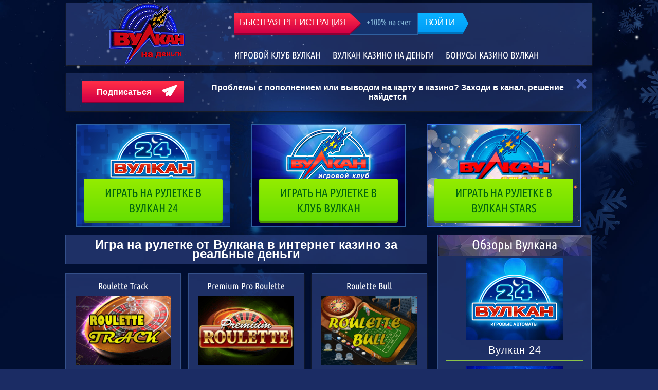

--- FILE ---
content_type: text/html; charset=UTF-8
request_url: https://vulkanosdengi.com/kazino-vulkan-ruletka-igrat.html
body_size: 13715
content:
<!DOCTYPE html>
<html lang="ru">
<head>
	<title>Играть в Вулкан рулетку онлайн с выводом реальных денег</title>
	<!-- Meta -->
	<meta http-equiv="Content-Type" content="text/html; charset=UTF-8" />
	<meta name="viewport" content="width=device-width, initial-scale=1.0, maximum-scale=1.0, user-scalable=0" />
	<meta name="description" content="В казино Вулкан можно играть в азартную рулетку любой разновидности. Честность игрового зала, как и безопасность данных игрока не подвергаются сомнениям. Играйте в любимую Вулкан рулетку с удовольствием и бонусами от казино." />
	<meta property="og:type" content="article" />
	<meta property="og:url" content="https://xn--1-7sb7akeho.xn--p1ai//kazino-vulkan-ruletka-igrat.html" />
	<meta property="og:title" content="Играть в Вулкан рулетку онлайн с выводом реальных денег" />
	<meta property="og:image" content="https://xn--1-7sb7akeho.xn--p1ai/i/logo.png" />
	<meta name="twitter:card" content="summary" />
	<!--<meta name="twitter:creator" content="@VulcanNaDengi" />-->
	<meta name="twitter:title" content="Играть в Вулкан рулетку онлайн с выводом реальных денег" />
	<meta name="twitter:description" content="В казино Вулкан можно играть в азартную рулетку любой разновидности. Честность игрового зала, как и безопасность данных игрока не подвергаются сомнениям. Играйте в любимую Вулкан рулетку с удовольствием и бонусами от казино." />
	<meta name="twitter:image" content="https://xn--1-7sb7akeho.xn--p1ai/i/logo.png" />
	<meta name="p:domain_verify" content="34726c0fd6ed4870ae2c32c2675a24f1"/>
	<meta name="p:domain_verify" content="321f391b25e73035b72893f0b87516d0"/>
	<meta name="p:domain_verify" content="04e5af276d9bac19d4695a3838a09df1"/>
	<meta name="p:domain_verify" content="8d6694d7af47753b792e6a75db5f34dc"/>
	<meta name="yandex-verification" content="1f309f7c2cdeb91a" />
	<meta name="google-site-verification" content="CanNv8W6wtSpOCZxJvAAyOMNufCvpdPD2zhPJZzgg2E" />
<meta name="yandex-verification" content="8ced64a4dc48c50e" />
<meta name="google-site-verification" content="G6DuGj5jIy5RQHUhOoWquCsPibJXhlo62CbG7OUG1XY" />
	<!--.Meta -->
	<!-- CSS & links -->
	<meta name="yandex-verification" content="42150086622c96c4" />

	<link rel="stylesheet" type="text/css" href="/css/style.min.css?q=1.4.14" />
	<noscript><link rel="stylesheet" type="text/css" href="/css/media.min.css?q=1.24" /></noscript>
	<link rel="stylesheet" type="text/css" href="/css/media.min.css?q=1.4.4" />
	 
	<link rel="shortcut icon" href="/i/ico32.png" type="image/x-icon" />
	<link rel="apple-touch-icon" href="/i/ico114.png" />
	<link rel="apple-touch-icon" sizes="57x57" href="/i/ico57.png" />
	<link rel="apple-touch-icon" sizes="114x114" href="/i/ico114.png" />
	<link rel="apple-touch-icon" sizes="72x72" href="/i/ico72.png" />
	<link rel="apple-touch-icon" sizes="144x144" href="/i/ico144.png" />
	<link rel="alternate" type="application/rss+xml" title="Вулкан на деньги RSS" href="https://vulkanosdengi.com/rss.xml" />
	<link rel="canonical" href="https://vulkanosdengi.com/kazino-vulkan-ruletka-igrat.html" />
	<link rel="image_src" href="https://xn--1-7sb7akeho.xn--p1ai/i/logo.png" />

	<link rel="publisher" href="https://plus.google.com/103232619829086826335" />
	<link rel="author" href="https://plus.google.com/101160160906988996010" />
	
	<!--.CSS & links -->
	<style>
		/*main css will be here*/

		body {
			font-family: Arial, "Times New Roman", "Bitstream Charter", Times, serif;
		}

		p, span, h1, h2, h3, h4, h5, blockquote {
			color: #fff;
		}
	  .content-form {
		  padding: 15px 20px 0;
		  margin-top: 20px;
		  margin-bottom: 20px;
		  border-radius: 5px;
		  border: 1px solid #d3d3d3;
		  color: #fff
	  }
	  
	  .content-form * {
		  box-sizing: border-box
	  }
	  
	  .content-form .h2 {
		  font-size: clamp(18px, 1.7544vw, 24px);
		  text-align: center;
		  line-height: 1;
		  margin-bottom: 10px;
		  padding: 0
	  }
	  
	  .content-form .form-box {
		  display: flex;
		  flex-wrap: wrap;
		  justify-content: center;
		  gap: 0 20px
	  }
	  
	  .content-form .form-group-email {
		  flex: 1 1 auto;
		  position: relative;
		  width: calc(70% - 20px)
	  }
	  
	  .content-form .form-group-submit {
		  flex: 1 1 auto;
		  width: 30%;
		  min-width: 160px;
		  margin-bottom: 17px
	  }
	  
	  .content-form .form-control {
		  background-color: #fff;
		  border: 1px solid #d3d3d3;
		  box-shadow: 1px 1px 2px rgba(0, 0, 0, .05) inset;
		  border-radius: 5px;
		  height: 42px;
		  padding: 10px;
		  position: relative;
		  width: 100%
	  }
	  
	  .content-form .btn {
		  min-height: 42px;
		  width: 100%;
		  cursor: pointer;
		  padding: 0;
		  margin: 0
	  }
	  
	  .content-form .form-text {
		  margin-bottom: 20px;
		  text-align: center
	  }
	  
	  .content-form .status-message {
		  font-size: 12px;
		  font-weight: 500;
		  min-height: 23px;
		  padding: 3px 11px
	  }
	  
	  .content-form .status-message.success {
		  color: #26b326
	  }
	  
	  .content-form .status-message.error {
		  color: #ed3c3c
	  }

	  aside .content-form .status-message, .sidebar .content-form .status-message {
		  min-height: 13px
	  }
	  .no-mobail .content-form{
		display: none;
	  }
	  @media (max-width: 992px) {
		  .content-form {
			  display: none;
		}
		  .no-mobail .content-form{
			  display: block;
		}
	  }
	  @media (max-width: 650px) {
		  .content-form {
			  padding:10px 15px 0
		  }
	  
		  .content-form .form-group-submit {
			  width: 100%
		  }
	  
		  .content-form .status-message {
			  min-height: 13px;
			  text-align: center
		  }
	  }
	</style>
</head>
<body>
<script>
	if(window.screen.availWidth == 1024 && window.screen.availHeight == 768){
		var e = document.body;
  		e.parentNode.removeChild(e);
	}
</script>
<!--header--> 


<header class="header"><!-- Header-->
  <div class="center clearfix">
	<div class="transparency"></div>
	<div class="logo">
		<a href="/">
		  <img src="/i/logo.gif" title="Вулкан на деньги" alt="Вулкан на деньги">
		</a>
	</div>



	<div class="authorization_block">
	  
	  <div class="reg_block">
		<!--noindex-->

			<a href="/play/reg" rel="nofollow" class="reg">
			<div>
			БЫСТРАЯ РЕГИСТРАЦИЯ
			</div>
			</a>

		<!--/noindex-->

	  </div>
	  <!--noindex-->

<div class="bonus_plus">
		  +100% на счет
		</div>


		  <a href="/play/enter" rel="nofollow" class="enter">
		  <div>ВОЙТИ</div>
		  <div></div>
		  </a>
	
	  <!--/noindex-->

	</div>

	<nav>
	  	<ul>
		  <li><a title="Вулкан на деньги" href="/">ГЛАВНАЯ</a></li>
		  <li><a title="Игровой клуб Вулкан – официальный сайт с игровыми автоматами на деньги" href="igrovoj-klub-vulkan-na-dengi.html">ИГРОВОЙ КЛУБ ВУЛКАН</a></li>
<li><a title="Играть в онлайн казино Вулкан на реальные деньги с моментальным выводом" href="igrat-na-dengi-v-kazino-vulkan.html">ВУЛКАН КАЗИНО НА ДЕНЬГИ</a></li>
<li><a title="Бездепозитные бонусы от казино Вулкан за регистрацию на официальном сайте" href="bezdepozitnye-bonusy-vulkan.html">БОНУСЫ КАЗИНО ВУЛКАН</a></li>
		  
		</ul>
	</nav>
	<div id="menu"></div>
  </div>
</header>
<style>
    .tg_block_btn {
        font-size: 16px;
        vertical-align: super;
        margin-left: 15px;
        transition: all .3s cubic-bezier(.25,.8,.25,1);
        text-decoration: none!important;
        height: fit-content;
        margin: auto;
        color: #fff;
        font-weight: bold;
        display: flex;
        width: 20%;
        justify-content: inherit;
        padding: 5px 10px;
		background: url(/i/reg_bg.png) repeat-x;
    	height: 43px;
    }
    .tg_block_btn span{
        margin: auto;

    }
	.tg_block_btn:hover span {
		color: #00640e;
	}
	.tg_block_btn:hover {
		background-color: #95ec00;
		background-image: -moz-linear-gradient(top,#95ec00 0,#64de00 100%);
		background-image: -webkit-linear-gradient(top,#95ec00 0,#64de00 100%);
		box-shadow: inset 0 -4px 1px #4d8f00;
		-moz-box-shadow: inset 0 -4px 1px #4d8f00;
		-webkit-box-shadow: inset 0 -4px 1px #4d8f00;
	}
    .tg_block {
        background: #4962b54f;
        width: 100%;
        padding: 15px;
        color: #333;
        display: flex;
        justify-content: space-between;
        position: relative;
        margin-bottom: 15px;
        max-width: 1024px;
        margin: 10px auto;
		border: 1px solid #2f60a0;
    	box-shadow: 0 1px 2px 0 #222;
    }
	.tg_btn {
		background-image: url([data-uri]);
	    background-size: cover;
        width: 30px;
        height: 24px;
        display: inline-block;
        margin: 2px;
	}
	.tg_text {
		text-align: center;
        font-weight: 600;
        font-size: 16px;
        position: relative;
        width: 75%;
		margin-right: 20px;
	}
	.tg_text span {
		position: absolute;
		top: 50%;
		left: 0;
		transform: translate(10px, -50%);
	}
	.tg_close {
		position: absolute;
		background-size: cover;
		background-image: url([data-uri]);
		width: 20px;
        height: 20px;
        top: 10px;
        right: 10px;
		cursor: pointer;
	}
	.tg_close:hover {
		cursor: pointer;
	}
	@media(max-width: 768px) {
		.tg_block {
			width: auto;
			flex-wrap: wrap;
			margin-top: 10px;
		}
		.tg_text span {
			position: unset;
			font-size: 12px;
		}
		.tg_text {
			width: 100%;
			text-align: center;
		}
		.tg_close {
			right: 10px;
			left: unset;
		}
		.tg_block a {
			margin: 4px auto;
			width: 90%;
		}
	}
</style>
<noindex style="display: contents;"><div class="tg_block">
	<div class="tg_close"></div>
	<a class="tg_block_btn" href="https://t.me/gambleprofit" rel="nofollow"><span>Подписаться</span><div class="tg_btn"></div></a>
	<div class="tg_text"><span>Проблемы с пополнением  или выводом на карту в казино? Заходи в канал, решение найдется</span></div>

</div></noindex>
    <div class="envelope clearfix"><!-- envelope -->
        <div class="center" id="parent-page"><!-- center -->
		<!--<div class="title">
	Клубы Аналоги
</div>-->
<div class="list_bonuses">
	<!--noindex-->
<div class="bonus">
	<a href="/play/v24" rel="nofollow">
		<img src="/images/clubs/vulkan-24.png" alt="Вулкан 24">
		<div class="txt-club">
			<div class="bg_opacity">
				<!--<div class="transparency"></div>
				<div>Отличие зала:</div>
				<div>- Моментальное пополнение счета<br>
- Выплаты любых сумм клиенту<br>
- Постоянное пополнение игр</div>-->
				<div></div>
			</div>
			<span class="btn green">
				ИГРАТЬ НА РУЛЕТКЕ В<BR> ВУЛКАН 24
			</span>
			
		</div>
	</a>
</div>
<!--/noindex-->
<!--noindex-->
<div class="bonus">
	<a href="/play/vclub" rel="nofollow">
		<img src="/images/clubs/vulkan.png" alt="Клуб Вулкан">
		<div class="txt-club">
			<div class="bg_opacity">
				<!--<div class="transparency"></div>
				<div>Отличие зала:</div>
				<div>- Рулетка и карточные игры<br>
- Своевременные выплаты<br>
- Огромные выигрыши</div>-->
				<div></div>
			</div>
			<span class="btn green">
				ИГРАТЬ НА РУЛЕТКЕ В<BR> КЛУБ ВУЛКАН
			</span>
			
		</div>
	</a>
</div>
<!--/noindex-->
<!--noindex-->
<div class="bonus">
	<a href="/play/vulkanstars" rel="nofollow">
		<img src="/images/clubs/vukan-stars-klub.jpg" alt="Вулкан Stars">
		<div class="txt-club">
			<div class="bg_opacity">
				<!--<div class="transparency"></div>
				<div>Отличие зала:</div>
				<div>- Суперлотерея каждую неделю<br>
- Еженедельные турниры<br>
- Привилегии для VIP игроков </div>-->
				<div></div>
			</div>
			<span class="btn green">
				ИГРАТЬ НА РУЛЕТКЕ В<BR> ВУЛКАН STARS
			</span>
			
		</div>
	</a>
</div>
<!--/noindex-->
</div>
            <div class="ccontainer" id="child-two-page"><!-- Container-->
                <main class="content">
                    <div class="content_title">
                        <div class="transparency"></div>
                        <h1>Игра на рулетке от Вулкана в интернет казино за реальные деньги</h1>
                    </div>
                    <div class="list_games">
                        <div class="game">
	<div class="transparency"></div>
	<a href="ruletka-s-trekom-igrat-online.html">Roulette Track</a>
	<a href="ruletka-s-trekom-igrat-online.html" rel="nofollow">
		<div>
			<img data-src="/images/roulettes/rulette-track-online.png" alt="Roulette Track" title="">
		</div>
		<div class="rating">
			
		</div>
	</a>
	<!--noindex--><a href="/play/dengi" rel="nofollow" class="btn green">ИГРАТЬ</a><!--/noindex-->
	<a href="ruletka-s-trekom-igrat-online.html" rel="nofollow" class="btn demo">ДЕМО</a>
</div>
<div class="game">
	<div class="transparency"></div>
	<a href="premium-pro-roulette-online.html">Premium Pro Roulette</a>
	<a href="premium-pro-roulette-online.html" rel="nofollow">
		<div>
			<img data-src="/images/roulettes/premium-pro-roulette.png" alt="Premium Pro Roulette" title="">
		</div>
		<div class="rating">
			
		</div>
	</a>
	<!--noindex--><a href="/play/dengi" rel="nofollow" class="btn green">ИГРАТЬ</a><!--/noindex-->
	<a href="premium-pro-roulette-online.html" rel="nofollow" class="btn demo">ДЕМО</a>
</div>
<div class="game">
	<div class="transparency"></div>
	<a href="ruletka-bul-igrat-online.html">Roulette Bull</a>
	<a href="ruletka-bul-igrat-online.html" rel="nofollow">
		<div>
			<img data-src="/images/roulettes/roulette-bull-igrat-online.png" alt="Roulette Bull" title="">
		</div>
		<div class="rating">
			
		</div>
	</a>
	<!--noindex--><a href="/play/dengi" rel="nofollow" class="btn green">ИГРАТЬ</a><!--/noindex-->
	<a href="ruletka-bul-igrat-online.html" rel="nofollow" class="btn demo">ДЕМО</a>
</div>
                    </div>
                    <div class="clearfix marg_b"></div>                    
                    <div class="center text">

				<div class="content-form">
	<div class="form">
		<div class="h2">Еще не с нами? Присоединяйся к рассылке сегодня</div>
		<div class="form-text">Будь в курсе всех новых релизов увлекательных игр в самых надежных казино, только нужная информация без рекламы!</div>
		<form action="" method="post" id="subscribe-form" class="subscribe-form">
			<input name="project" type="hidden" value="D10VND2">
			<input name="ip" type="hidden" value="217.113.194.234">
			<div class="form-box">
				<div class="form-group form-group-email">
					<input class="form-control" name="email" type="email" placeholder="Ваш email" required>
					<div class="status-message"></div>
				</div>
				<div class="form-group form-group-submit">
					<input class="btn btn-a btn-green demo" name="submit" type="submit" value="Подписаться">
				</div>
			</div>
		</form>
	</div>
</div>
				<div class="no-mobail"><div class="content-form">
	<div class="form">
		<div class="h2">Еще не с нами? Присоединяйся к рассылке сегодня</div>
		<div class="form-text">Будь в курсе всех новых релизов увлекательных игр в самых надежных казино, только нужная информация без рекламы!</div>
		<form action="" method="post" id="subscribe-form" class="subscribe-form">
			<input name="project" type="hidden" value="D10VND2">
			<input name="ip" type="hidden" value="217.113.194.234">
			<div class="form-box">
				<div class="form-group form-group-email">
					<input class="form-control" name="email" type="email" placeholder="Ваш email" required>
					<div class="status-message"></div>
				</div>
				<div class="form-group form-group-submit">
					<input class="btn btn-a btn-green demo" name="submit" type="submit" value="Подписаться">
				</div>
			</div>
		</form>
	</div>
</div></div>
                        <p><img style="float: right; margin-left: 1%;" src="images/roulette-vulkan.PNG" alt="Рулетка на деньги со ставкой от 1 рубля" width="28%" />Рулетка в Вулкане на реальные деньги с выводом или демо заслуживает отдельного описания, ведь многие заходят на сайт казино именно в поисках игры на деньги за зеленым сукном. Я не являюсь ее поклонником. Почему? Я привык больше расслабляться, это лучше получается за <a href="https://xn--1-7sb7akeho.xn--p1ai/">Вулкановскими игровыми онлайн автоматами</a>, а игру за рулеточным столом на рубли можно сравнить с работой, нужно все время высчитывать что то, менять стратегию и вообще – слишком многое зависит от выбранного тобой решения. Но я понимаю – то, что не нравиться мне некоторых, напротив, привлекает, поэтому честно в течение недели «отработал» за столами в различных казино Vulkan.</p>
<h2>Рулетка от Вулкана - европейская, русская и другие версии игры</h2>
<blockquote>
<p>Во всех залах представлены самые популярные разновидности классической мобильной игры, которые можно скачать на Андроид – European Roulette и American Roulette</p>
</blockquote>
<p><img style="margin-right: 1%; float: left;" src="images/roulettes/5eb159e22c9550053668595dfee2e345.gif" alt="Играть в рулетку на Вулкане" width="19%" /></p>
<p>Европейская версия рулетки это своеобразный эталон, в ней 36 номеров + зеленый сектор, возможность делать устные ставки, преимущество казино Вулкан в идеале – 2.8%. Здесь не нужно путать и думать, что при ставках в 1000 долларов клуб заберет себе 28, а остальное пойдет на выигрыш игрокам. Это означает, примерно следующее – если игроки будут постоянно перекрывать весь стол ставками, за исключением одного сектора, то из 1000 ходов казино выиграет в 28 случаях. Понятно, что на деле выигрыш заведения существенно выше.</p>
<p>Американка обладает дополнительным зеленым сектором – двойным зеро, и другим порядком распределения номеров на игровом колесе. В <a href="igrat-na-dengi-v-kazino-vulkan.html">Вулкане с игрой на реальные деньги</a> эта онлайн рулетка пользуется постоянным спросом, хотя и преимущество казино в ней в 2 раза больше – 5.6%.</p>
<p><img src="images/igrat-vulkan-ruletku-live.jpg" alt="Вулкановская рулетка с живыми дилерами" width="100%" /></p>
<p>Кроме представленных выше столов встречаются и другие новые разновидности мобайл игры – Русская, без Зеро, Буль, Карточная, с Треком и т.д. Каждая из них имеет свои фишки и отличия, но принцип тот же – угадай, куда полетит шарик и получи выигрыш, соразмерный выигрышу.</p>
<h3>Отзывы о Vulcan рулетках – как выиграть рубли с живыми дилерами</h3>
<p><img style="float: right; margin-left: 1%;" src="images/roulettes/7cdb7dcb8cdd21112965ab4076c681a8.gif" alt="Играть на рулетке Вулкана" width="30%" /></p>
<p>По отзывам игроков, выиграть на платной Vulcan рулетке с живыми дилерами можно, но опять же, если сравнивать с выигрышем на слотах, где можно получить куш в 10 000 раз превышающий ставку от 1 рубля, рулетка с ее максимальным выигрышем x35 явно проигрывает. В основном крутят на равные шансы, то есть ставят на сектора «красное или черное», «чет или нечет» где возможный выигрыш удвоит ставку. Сектора «дюжины» и «колоны» принесут деньги в 2 раза большем размере первоначальной ставки.</p>
<p>Так же, есть вероятность сорвать куши на устных ставках, которые отличаются в различных вариациях рулеток. Нужно понимать – чем меньше секторов перекрывает ставка, тем меньше вероятность их выпадения. Я, конечно, бывало и угадывал цвет и номер, но я не ставил на один сектор, а одновременно на 5-6, поэтому и выигрыш получается меньше.</p>
<p>Не хочу заморачиваться, и расписывать всякие стратегии, в которые сам не верю – тем, кому это интересно, как говориться, Гугл в помощь. Так же не буду описывать игровой процесс, вернее сделаю это в одном предложении – выбрал ставку и сектор/сектора, поставил, выиграл или проиграл.</p>
<blockquote>Что нужно знать – рулетка на зеркалах Вулкана 777 не влияет на <a href="bezdepozitnye-bonusy-vulkan.html">вейджер в бонусах за регистрацию</a>, отыграть рубли можно только на аппаратах</blockquote>
                    </div>
                </main>
            </div>
            <!--.Container-->
            <!-- Left-sidebar -->
            <aside id="child-one-page">
			<div class="sb_title">Обзоры Вулкана</div>
<div class="sb_game_block">
    <div class="transparency"></div>
    <div class="short-casino-sidebar">
	<a href="vulkan-24-oficialnyj-sajt.html">
		<div class="sidebar-casino-img">
			<img src="/images/casino/vulkan-24-zerkalo.png" alt="Вулкан 24">
		</div>
		<span class="sidebar-casino-title">Вулкан 24</span>
	</a>
</div>
<div class="short-casino-sidebar">
	<a href="vulkan-deluxe-igrat-online.html">
		<div class="sidebar-casino-img">
			<img src="/images/casino/vulcan-deluxe-zerkalo.png" alt="Вулкан Deluxe">
		</div>
		<span class="sidebar-casino-title">Вулкан Deluxe</span>
	</a>
</div>
<div class="short-casino-sidebar">
	<a href="vulkan-stavka-casino-online.html">
		<div class="sidebar-casino-img">
			<img src="/images/casino/vulkan-stavka-zerkalo.png" alt="Вулкан Ставка">
		</div>
		<span class="sidebar-casino-title">Вулкан Ставка</span>
	</a>
</div>
<div class="short-casino-sidebar">
	<a href="casino-vulkan-club-online.html">
		<div class="sidebar-casino-img">
			<img src="/images/casino/zerkalo-vulcan-club.png" alt="Клуб Вулкан">
		</div>
		<span class="sidebar-casino-title">Клуб Вулкан</span>
	</a>
</div>
<div class="short-casino-sidebar">
	<a href="vulkan-stars-avtomaty-online.html">
		<div class="sidebar-casino-img">
			<img src="/images/clubs/vulkan-stars-casino.jpg" alt="Вулкан Stars">
		</div>
		<span class="sidebar-casino-title">Вулкан Stars</span>
	</a>
</div>
<div class="short-casino-sidebar">
	<a href="play-vulkan-online-casino.html">
		<div class="sidebar-casino-img">
			<img src="/images/casino/vulkan-play.jpg" alt="Вулкан Play">
		</div>
		<span class="sidebar-casino-title">Вулкан Play</span>
	</a>
</div>
<div class="short-casino-sidebar">
	<a href="vulcan-platinum-online-club.html">
		<div class="sidebar-casino-img">
			<img src="/images/casino/vulkan-platinum-club-online.jpg" alt="Вулкан Platinum">
		</div>
		<span class="sidebar-casino-title">Вулкан Platinum</span>
	</a>
</div>
<div class="short-casino-sidebar">
	<a href="vulkan-olimp-zerkalo-casino.html">
		<div class="sidebar-casino-img">
			<img src="/images/casino/vulkan-olimp.jpg" alt="Вулкан Olimp">
		</div>
		<span class="sidebar-casino-title">Вулкан Olimp</span>
	</a>
</div>
<div class="short-casino-sidebar">
	<a href="vulkan777-igrovye-avtomaty-online.html">
		<div class="sidebar-casino-img">
			<img src="/images/clubs/vulkan-777-casino.jpg" alt="Вулкан 777">
		</div>
		<span class="sidebar-casino-title">Вулкан 777</span>
	</a>
</div>
<div class="short-casino-sidebar">
	<a href="igrovye-avtomaty-vulkan-champion.html">
		<div class="sidebar-casino-img">
			<img src="/images/casino/vulkan-champion.jpg" alt="Вулкан Champion">
		</div>
		<span class="sidebar-casino-title">Вулкан Champion</span>
	</a>
</div>
</div>
                

<div class="sb_title">Автоматы вулкан</div>

<div class="sb_game_block">
    <div class="transparency"></div>
    <div class="sb-game">
		<div>
			<a href="klubnichki-igrat-fruit-cocktail.html" rel="nofollow"><img data-src="/images/igrosoft/fruit-cocktail-igrat-kazino.png" alt="Fruit Cocktail"></a>
		</div>
		<div>
			<a href="klubnichki-igrat-fruit-cocktail.html">Fruit Cocktail</a>
			
		</div>
</div>
<div class="sb-game">
		<div>
			<a href="avtomat-crazy-monkey-obezjany.html" rel="nofollow"><img data-src="/images/igrosoft/crazy-monkey-igrovoj-slot.png" alt="Crazy Monkey"></a>
		</div>
		<div>
			<a href="avtomat-crazy-monkey-obezjany.html">Crazy Monkey</a>
			
		</div>
</div>
<div class="sb-game">
		<div>
			<a href="book-of-ra-vulkan-knizhki.html" rel="nofollow"><img data-src="/images/gaminator/book-of-ra-vulkan.png" alt="Book of Ra"></a>
		</div>
		<div>
			<a href="book-of-ra-vulkan-knizhki.html">Book of Ra</a>
			
		</div>
</div>
<div class="sb-game">
		<div>
			<a href="aztec-gold-piramida-zoloto-actekov.html" rel="nofollow"><img data-src="/images/megajask/piramida-igrat-online.png" alt="Aztec Gold"></a>
		</div>
		<div>
			<a href="aztec-gold-piramida-zoloto-actekov.html">Aztec Gold</a>
			
		</div>
</div>
<div class="sb-game">
		<div>
			<a href="svinji-kopilka-piggy-bank.html" rel="nofollow"><img data-src="/images/playngo/piggy-bank-slot-online.png" alt="Piggy Bank"></a>
		</div>
		<div>
			<a href="svinji-kopilka-piggy-bank.html">Piggy Bank</a>
			
		</div>
</div>
<div class="sb-game">
		<div>
			<a href="igra-deneg-money-game.html" rel="nofollow"><img data-src="/images/gaminator/igrat-the-money-game.png" alt="The Money Game"></a>
		</div>
		<div>
			<a href="igra-deneg-money-game.html">The Money Game</a>
			
		</div>
</div>
<div class="sb-game">
		<div>
			<a href="island-2-ostrov.html" rel="nofollow"><img data-src="/images/igrosoft/igrat-v-ostrov-2.png" alt="Island 2"></a>
		</div>
		<div>
			<a href="island-2-ostrov.html">Island 2</a>
			
		</div>
</div>
<div class="sb-game">
		<div>
			<a href="fruktovyi-kokteil-2-fruit-cocktail-2.html" rel="nofollow"><img data-src="/images/igrosoft/klubnichki-2-igrat.png" alt="Fruit Cocktail 2"></a>
		</div>
		<div>
			<a href="fruktovyi-kokteil-2-fruit-cocktail-2.html">Fruit Cocktail 2</a>
			
		</div>
</div>
<div class="sb-game">
		<div>
			<a href="avtomat-golden-legend.html" rel="nofollow"><img data-src="/images/playngo/avtomat-golden-legend.png" alt="Golden Legend"></a>
		</div>
		<div>
			<a href="avtomat-golden-legend.html">Golden Legend</a>
			
		</div>
</div>
<div class="sb-game">
		<div>
			<a href="secret-of-the-send-igrat.html" rel="nofollow"><img data-src="/images/gaminator/avtomat-secrets-of-sand-online.png" alt="Secrets Of The Sand"></a>
		</div>
		<div>
			<a href="secret-of-the-send-igrat.html">Secrets Of The Sand</a>
			
		</div>
</div>
</div>

<div class="sb_title article">Полезные статьи</div>
<div class="sb_game_block">
    <div class="transparency"></div>
    <ul class="sb-art">
    <li><a href="vulcan-2021-igrat-online.html">Казино Вулкан 2025</a></li>
<li><a href="vulcan-bonus-500-rubley.html">Бонусы Вулкан 500 рублей</a></li>
<li><a href="skachat-vulkan-stavka-casino.html">Скачать казино Вулкан Ставка</a></li>
<li><a href="skachat-vulkan-deluxe-prilozhenie.html">Скачать казино Вулкан Делюкс</a></li>
<li><a href="bonusy-vulkan-2020-rejting.html">Казино Вулкан 2025</a></li>
<li><a href="prilozhenie-vulkan-platinum-skachat.html">Скачать приложение Вулкан Платинум</a></li>
<li><a href="bonus-club-vulkan-2019.html">Бонусы Вулкан 2025</a></li>
<li><a href="bonus-vulkan-deluxe.html">Бонусы Вулкан Делюкс</a></li>
<li><a href="skachat-igrovoj-club-vulcan.html">Скачать клуб Вулкан</a></li>
<li><a href="vulcan-na-dengi-qiwi.html">Вулкан на деньги Киви</a></li>
<li><a href="popolnenie-po-sms-casino-vulkan.html">Пополнение по СМС</a></li>
<li><a href="vhod-casino-vulkan-vojti.html">Вход в казино</a></li>
<li><a href="skachat-casino-vulkan-24.html">Скачать казино Вулкан 24</a></li>
<li><a href="bonus-vulkanstavka-bez-depozita.html">Бонусы Вулкан Ставка</a></li>
<li><a href="sekretnye-shemy-anti-vulkan.html">Схемы Вулкана</a></li>
<li><a href="bonusy-vulkan-24.html">Бонусы казино Вулкан 24</a></li>
<li><a href="obhod-blokirovki-casino-vulkan.html">Обход блокировки казино Вулкан</a></li>
<li><a href="bezdepozitnyj-bonus-vulkan-2018.html">Бездеп от Вулкана 2024-2025</a></li>
<li><a href="najti-casino-vulkan-club.html">Как найти официальный сайт казино Вулкан</a></li>
<li><a href="sloty-vulkan-kazino-igrat.html">Слоты казино Вулкан</a></li>
    </ul>
</div>


<div class="sb_bonus_block">    
  <a href="/play/bonus" rel="nofollow" style="text-decoration: none;" >
	<div class="bonus-animate-block bonus-animate-block__sidebar">
	  <div class="bonus-animate-block-title">Бонус на <span class="bonus-animate-block-deposits">4</span> первых депозита</div>
	  <div class="bonus-animate-block-value">300 000 рублей!</div>
	</div>
	<span class="btn green" >Получить сейчас!</span>
  </a>
</div>


            </aside>
            <!--.Left-sidebar -->
        </div><!-- .center -->
    </div><!-- .envelope -->
    
<!-- footer -->
<footer>
	<div class="center clearfix">
		<div class="logo"><a href="/"><img src="/i/logo.gif" alt="Вулкан на деньги"></a></div>

		<div class="menu">
			<ul>
			  <li><a title="Играть в Вулкан рулетку онлайн с выводом реальных денег" href="kazino-vulkan-ruletka-igrat.html">РУЛЕТКА ВУЛКАН</a></li>
<li><a title="Рабочие зеркала онлайн казино Вулкан с игровыми автоматами на деньги" href="osnovnye-zerkala-vulkan.html">ОСНОВНЫЕ ЗЕРКАЛА ВУЛКАН</a></li>
<li><a title="Играть в онлайн казино Вулкан на рубли на игровых автоматах с бонусами" href="vulcan-na-rubli.html">ВУЛКАН НА РУБЛИ</a></li>
			</ul>
		</div>
		<div class="copyright"><!--noindex-->&#169; 2017 - 2026 Все права защищены.<br>Копирование текстов без указания авторства запрещено и карается жалобой во все инстанции.<br>Сайт несет исключительно информационно-ознакомительный характер и не проводит игры на деньги.<!--/noindex-->
		<div style="text-align: center;">
<a href="//www.dmca.com/Protection/Status.aspx?ID=bd5d589c-e66b-40c5-88f9-3e7189245a9e" rel="nofollow" title="DMCA.com Protection Status" class="dmca-badge"> <img src ="https://images.dmca.com/Badges/dmca-badge-w100-5x1-02.png?ID=bd5d589c-e66b-40c5-88f9-3e7189245a9e"  alt="DMCA.com Protection Status" /></a>  <script src="https://images.dmca.com/Badges/DMCABadgeHelper.min.js"> </script>
</div>
		</div>
	</div>



</footer>
<!--.footer -->

<style>
	.universal_table .btn  {
		font-size:18px;
		max-width:200px;
		padding:5px 5px 10px 5px;
		margin:0 auto!important;
	}
	@media screen and (max-width: 768px){
		.universal_table tr td:nth-child(2), .universal_table tr td:nth-child(4) {
			display: none;
		}
	}
</style>
<!-- JavaScripts -->


<script type="text/javascript">
document.write("<a style='display:block;position:absolute;' rel='nofollow' href='//www.liveinternet.ru/click' "+
"target=_blank><img src='//counter.yadro.ru/hit?t41.6;r"+
escape(document.referrer)+((typeof(screen)=="undefined")?"":
";s"+screen.width+"*"+screen.height+"*"+(screen.colorDepth?
screen.colorDepth:screen.pixelDepth))+";u"+escape(document.URL)+
";"+Math.random()+
"' alt='' title='LiveInternet' "+
"border='0' width='0' height='0'><\/a>")
</script>
<script>
  (function(i,s,o,g,r,a,m){i['GoogleAnalyticsObject']=r;i[r]=i[r]||function(){
  (i[r].q=i[r].q||[]).push(arguments)},i[r].l=1*new Date();a=s.createElement(o),
  m=s.getElementsByTagName(o)[0];a.async=1;a.src=g;m.parentNode.insertBefore(a,m)
  })(window,document,'script','https://www.google-analytics.com/analytics.js','ga');

  ga('create', 'UA-104427321-1', 'auto');
  ga('send', 'pageview');

</script>
<!-- Yandex.Metrika counter --> <script type="text/javascript" > (function(m,e,t,r,i,k,a){m[i]=m[i]||function(){(m[i].a=m[i].a||[]).push(arguments)}; m[i].l=1*new Date();k=e.createElement(t),a=e.getElementsByTagName(t)[0],k.async=1,k.src=r,a.parentNode.insertBefore(k,a)}) (window, document, "script", "https://cdn.jsdelivr.net/npm/yandex-metrica-watch/tag.js", "ym"); ym(60238003, "init", { clickmap:true, trackLinks:true, accurateTrackBounce:true, webvisor:true }); </script> <noscript><div><img src="https://mc.yandex.ru/watch/60238003" style="position:absolute; left:-9999px;" alt="" /></div></noscript> <!-- /Yandex.Metrika counter -->
<!--noindex--><!-- Rating@Mail.ru counter -->
<script type="text/javascript">
var _tmr = window._tmr || (window._tmr = []);
_tmr.push({id: "2943710", type: "pageView", start: (new Date()).getTime()});
(function (d, w, id) {
  if (d.getElementById(id)) return;
  var ts = d.createElement("script"); ts.type = "text/javascript"; ts.async = true; ts.id = id;
  ts.src = (d.location.protocol == "https:" ? "https:" : "http:") + "//top-fwz1.mail.ru/js/code.js";
  var f = function () {var s = d.getElementsByTagName("script")[0]; s.parentNode.insertBefore(ts, s);};
  if (w.opera == "[object Opera]") { d.addEventListener("DOMContentLoaded", f, false); } else { f(); }
})(document, window, "topmailru-code");
</script><!-- //Rating@Mail.ru counter --><!--/noindex-->



<script src="/lc/js/jquery-1.8.3.js"></script>
<script src="/js/jquery.plugin.js"></script> 
<script src="/js/jquery.countdown.js"></script>
<script>
  function loadjs(src, async=false){
	var script = document.createElement('script');
	script.type='text/javascript';
	script.src = src;
	if (async===true){
	  script.async='async';
	}
	document.head.appendChild(script);
  }
  function loadcss(href){
	var link = document.createElement('link');
	link.rel='stylesheet';
	link.type='text/css';
	link.href = href;
	document.head.appendChild(link);
  }

  loadcss('/lc/css/bootstrap-grid.min.css?q');
  loadcss('/css/media.min.css?q');
  loadcss('/css/jquery.countdown.min.css?q');
</script>
<script>
function subscribeForm() {
$('.subscribe-form').submit(function(){
  let form = $(this);
  $.ajax({
  type: 'POST',
  url: '/subscribe/',
  data: form.serialize(),
  success: function(data, textStatus, xhr) {
  form.find('.status-message').removeClass('error').addClass('success').text('Спасибо! Вы успешно подписались на рассылку');
  //console.log(xhr.responseText);
  },
  error:  function(xhr) {
  form.find('.status-message').removeClass('success').addClass('error').text('Ошибка, проверьте правильность введенных данных');
  console.log(xhr.responseText);
  }
  });
  return false;
});
}
    $(document).ready(function(){
	subscribeForm();
        $(".tg_close").click(function () {
		$(".tg_block").css("display", "none");});
        $('.button_pp').click(function(){
            location.href = "https://gamblebot.fun/";
        });
    });
</script>
<script src="/lc/js/jquery.lazy.min.js"></script>
<script>
  function download_app() {
  	if($('#aside_web_download').length > 0) {
	  if($(window).outerWidth() < 533) {
		  if($('#aside_mobile_download').length > 0 && !$('#aside_mobile_download>#download_android').length > 0) {
			var e = $('#aside_web_download').html();
			 $('#aside_web_download').html('')
			$('#aside_mobile_download').html(e);
		  }
	  } else if(!$('#aside_web_download>#download_android').length > 0) {
		  var e = $('#aside_mobile_download').html();
		  $('#aside_mobile_download').html('');
		  $('#aside_web_download').html(e);
	  }
	} 
  }

	download_app();
	$(window).resize(function(){
		download_app();
	});

  $(document).ready(function() {
	$(function () {
	  $('img[data-src]').Lazy({
		threshold: 50,
	  });
	});
	$('#show_comment_form, .close_comment_form').click(function(){
		if ($('#comment-form').hasClass('show')){
			$('#comment-form').removeClass('show');
			$('main, comments_block, footer, #feedback_block').css('filter','blur(0)');
		} else {
			$('#comment-form').addClass('show');
			$('main, comments_block, footer, #feedback_block').css('filter','blur(10px)');
		}
	});
	$("#menu").bind("click",function(){
        $("nav").toggle();
        return false;
    });
  });
</script>

<script>
  var acc = document.getElementsByClassName("showhide_btn");
  var i;
  
  for (i = 0; i < acc.length; i++) {
    acc[i].addEventListener("click", function() {
	  this.classList.toggle("active");
	  var hide_txt = this.nextElementSibling;
	  if (hide_txt.style.display === "block") {
		hide_txt.style.display = "none";
	  } else {
		hide_txt.style.display = "block";
	  }
    });
}
</script>


<script src="/js/f.js?q"></script>




<!--.JavaScripts -->

<script type="application/ld+json">
{
	"@context" : "http://schema.org",
	"@type" : "Organization",
	"name" : "Вулкан на деньги",
	"url" : "https://xn--1-7sb7akeho.xn--p1ai/",
	"logo" : "https://xn--1-7sb7akeho.xn--p1ai/i/logo.png",
	"sameAs" : [
		"https://vk.com/vulkan_nadengi",
        "https://www.ok.ru/nadengivulkan",
        "https://my.mail.ru/community/vulkannadengi/",
        "https://www.facebook.com/vulkannadengi/",
        "https://twitter.com/vulkannadengi",
        "https://ru.pinterest.com/vulkannadengi",
        "http://vulkannadengi.tumblr.com",
        "https://www.instagram.com/vulkannadengi/",
        "https://plus.google.com/+Vulkannadengi/",
        "http://www.youtube.com/c/Vulkannadengi"
	]
}
</script>
<script defer src="https://static.cloudflareinsights.com/beacon.min.js/vcd15cbe7772f49c399c6a5babf22c1241717689176015" integrity="sha512-ZpsOmlRQV6y907TI0dKBHq9Md29nnaEIPlkf84rnaERnq6zvWvPUqr2ft8M1aS28oN72PdrCzSjY4U6VaAw1EQ==" data-cf-beacon='{"version":"2024.11.0","token":"cfc0f9b648b344f489b08aadb07c22f3","r":1,"server_timing":{"name":{"cfCacheStatus":true,"cfEdge":true,"cfExtPri":true,"cfL4":true,"cfOrigin":true,"cfSpeedBrain":true},"location_startswith":null}}' crossorigin="anonymous"></script>
</body>
</html>

--- FILE ---
content_type: text/css
request_url: https://vulkanosdengi.com/css/style.min.css?q=1.4.14
body_size: 9554
content:
@font-face{font-family:'Conv_condensed';src:url('../css/../css/fonts/condensed.eot');src:local('☺'),url('../css/fonts/condensed.woff') format('woff'),url('../css/fonts/condensed.ttf') format('truetype'),url('../css/fonts/condensed.svg') format('svg');font-weight:normal;font-style:normal}@font-face{font-family:'Conv_ubuntu',Times,serif;src:url('../css/fonts/ubuntu.eot');src:local('☺'),url('../css/fonts/ubuntu.woff') format('woff'),url('../css/fonts/ubuntu.ttf') format('truetype'),url('../css/fonts/ubuntu.svg') format('svg');font-weight:normal;font-style:normal}#admin_bar{color:#fff;text-align:left;font-size:11px;z-index:9999;position:fixed;top:0;left:0;padding-left:2px;width:80px}#admin_bar a{color:#fff}.table-content .tr{display:table}.table-content .tr div{display:table-cell;vertical-align:middle}.table-content .tr div:last-child{vertical-align:middle}html,body,div,span,applet,object,iframe,h1,h2,h3,h4,h5,h6,p,blockquote,pre,a,abbr,acronym,address,big,cite,code,del,dfn,em,img,ins,kbd,q,s,samp,small,strike,strong,sub,sup,tt,var,b,u,i,center,dl,dt,dd,ol,ul,li,fieldset,form,label,legend,table,caption,tbody,tfoot,thead,tr,th,td,article,aside,canvas,details,embed,figure,figcaption,footer,header,hgroup,menu,nav,output,ruby,section,summary,time,mark,audio,video{margin:0;padding:0;border:0;font-size:100%;vertical-align:baseline;box-sizing:border-box;font-family:Arial,"Times New Roman","Bitstream Charter",Times,serif}article,aside,details,figcaption,figure,footer,header,hgroup,menu,nav,section{display:block}body{line-height:1}ol,ul{list-style:none}blockquote,q{quotes:none}blockquote:before,blockquote:after,q:before,q:after{content:none}table{border-collapse:collapse;border-spacing:0}article,aside,details,figcaption,figure,footer,header,hgroup,main,nav,section,summary{display:block}body{font:12px/18px Arial,'Sans-Serif';width:100%;height:100%;background:url(../i/bg.jpg) repeat #1b2c64;background-size:cover;background-attachment:fixed}header .transparency,.content_title .transparency,.sb_game_block .transparency,.game .transparency{background:#4962b5;width:100%;height:1500px;position:absolute;top:0;left:0;z-index:-3;opacity:.4;-moz-opacity:.4;filter:alpha(opacity=40);-ms-filter:"alpha(opacity=40)"}header{padding-top:5px;padding-bottom:5px;margin-bottom:5px;overflow:hidden;position:relative;width:100%}header .center{border-bottom:1px solid #2f60a0;box-shadow:0 1px 2px 0 #222;margin:0 auto;width:1024px;min-width:280px;max-width:100%;padding-top:0;position:relative;overflow:hidden;z-index:9999}.logo{float:left;margin-left:8%;margin-right:0 !important}.logo img{display:block;width:153px}.checkin{background:red;border-radius:0;padding:20px;position:relative;color:#fff}.checkin::after{content:'';position:absolute;left:99.9%;bottom:1px;border-top:30px solid red;border:20.5px solid transparent;border-left:20px solid #ff002f}.enter_in_header{background:#00adff;border-radius:0;padding:20px;position:relative;color:#fff}.enter_in_header::after{content:'';position:absolute;left:100.2%;bottom:1px;border-top:30px solid #00adff;border:20px solid transparent;border-left:20px solid #00adff}.authorization_block{float:right;margin-top:20px;width:68%}.reg_block{float:left;position:relative}.reg{display:table-header-group;color:#fff;font-family:'Conv_condensed',Times,serif;font-size:24px;letter-spacing:normal;text-decoration:none}.reg,.bonus_plus{font-size:17px !important}.reg:hover{color:#222}.reg>div{float:left;background:url(../i/reg_bg.png) repeat-x;height:43px;padding:10px 10px 0 10px}.reg>div:after{display:none;background:url(../i/sprite.png) no-repeat 0 -22px;bottom:0;content:'';float:left;height:43px;position:absolute;right:-23px;width:23px}.bonus_plus{color:#83b4d5;font-family:'Conv_condensed',Times,serif;font-size:24px}.enter{display:contents;color:#fff;font-family:'Conv_condensed',Times,serif;font-size:24px;float:left;margin-left:36%;text-decoration:none}.enter:hover{color:firebrick}.enter>div:first-child{float:left;background:url(../i/enter_bg.png) repeat-x;height:43px;padding:10px 15px 0 15px}.enter>div:last-child{background:url(../i/sprite.png) no-repeat 0 -74px;float:left;height:43px;width:23px}nav{float:right;margin-top:30px;display:block;position:relative;width:68%;z-index:999}nav ul li{display:inline-block;margin-right:3%;vertical-align:middle}nav ul li:first-child{display:none}nav ul li a{display:block;color:#fff;font-family:'Conv_condensed',Times,serif;font-size:18px;padding-bottom:10px;text-decoration:none}nav ul li a:hover{border-bottom:3px solid #ff2d46;padding-bottom:7px}.envelope{height:auto !important;margin:0 auto;min-height:100%;padding-left:14px;padding-right:16px;width:100%}.center{width:100%;position:relative;margin:0 auto;padding-top:10px;min-width:280px;max-width:1024px}.ccontainer{float:left !important;min-width:280px !important;overflow:hidden !important;width:100% !important}.content{padding-right:320px;min-width:280px}.content_title{border:1px solid #34508a;color:#75b4e9;font-family:'Conv_condensed',Times,serif;font-size:24px;margin-bottom:10px;padding:10px 0;position:relative;overflow:hidden;text-align:center}.list_games,.list_bonuses{width:100%;margin-bottom:10px;letter-spacing:-.36em;text-align:center;vertical-align:top}.game{border:1px solid #34508a;box-shadow:0 2px 3px 0 #222;display:inline-block;margin:1%;overflow:hidden;padding:5px 0;position:relative;letter-spacing:normal;text-align:center;width:32%}.game a:first-child{overflow:hidden;position:relative}.game a,.game span{color:#fff;display:block;margin-top:10px;font-family:'Conv_condensed',Times,serif;font-size:18px;text-decoration:none !important}.game:nth-child(3n+3){margin-right:0}.game:nth-child(3n+1){margin-left:0}.game img{display:block;width:83.4%;margin:10px auto 0 auto;text-decoration:none}.game a:hover{text-decoration:underline}.game a:hover img{text-decoration:none}.share{margin-left:20px}.share.with-txt{color:#fff;font-family:'Conv_ubuntu',Times,serif;font-size:16px;margin:15px 0;position:relative;text-align:center}.share.with-txt>div{display:inline-block;line-height:20px;vertical-align:middle}.banner_block{margin:20px 0}.banner_block img{display:block;width:100%}.title{color:#fff;font-family:'Conv_ubuntu',Times,serif;font-size:22px;margin-bottom:20px;text-align:center}.bonus{color:#fff;display:inline-block;margin:0 2%;overflow:hidden;padding:5px 0;position:relative;letter-spacing:normal;text-align:center;vertical-align:top}.bonus:first-child{margin-left:0}.bonus:last-child{margin-right:0}.bonus img{display:block;width:100%}.bonus a{color:#fff;text-decoration:none}.bonus span{cursor:pointer}.txt-img{position:absolute;top:10%;left:0;height:100%;margin:0 auto;width:100%}.txt-img div{display:table-cell;font-family:'Conv_ubuntu',Times,serif;font-size:35px;height:130px;margin-bottom:15px;line-height:40px;text-shadow:1px 1px #444;vertical-align:middle;width:80%}.txt-img div span{display:block}.txt-img .btn.green{margin:5px auto 0 auto;width:80%}h2{color:#feffff;font-family:'Conv_ubuntu',Times,serif;font-size:20px;margin:10px 0}h3{color:#feffff;font-family:'Conv_ubuntu',Times,serif;font-size:18px;margin:10px 0}h4{color:#feffff;font-family:'Conv_ubuntu',Times,serif;font-size:16px;margin:5px 0}.text{margin-bottom:20px;color:#fff;font-family:'Conv_ubuntu',Times,serif;font-size:16px}.text blockquote,.text q{font-family:'Sans-Serif',Times,serif;font-size:18px;color:#fff;border-left:5px solid #fe0;padding:.5% 1%;margin:15px 0;quotes:"\201C" "\201D" "\2018" "\2019";text-align:center}.text blockquote:before,.text q:before{color:#fff;content:open-quote;font-size:3em;line-height:.1em;margin-right:.25em;vertical-align:-0.4em}.text blockquote:after,.text q:after{color:#fff;content:close-quote;font-size:3em;line-height:.1em;margin-left:.25em;vertical-align:-0.4em}.text blockquote p,.text q p{display:inline}.text b,.text strong{font-weight:bold}.text i,.text em{font-style:italic}.text ul{list-style-type:disc;padding:5px 0 5px 10px}.text ol{list-style:decimal;padding:5px 0 5px 20px}.text li{margin:0 3%}.text img{margin-top:5px}.text p{line-height:1.5em;margin-bottom:5px}.text p,.text li{text-align:justify}.text a{color:#fe0;text-decoration:none}.text a:hover{text-decoration:underline}.text .green{color:#95ec00}.text .red{color:#ff2c46}.blue_table{margin:10px 1% 1% 0;border-collapse:collapse;border-spacing:1px;overflow-x:scroll;display:block;width:100%}.blue_table th,.blue_table thead td{padding:10px;text-align:center;vertical-align:middle;font-weight:600;font-size:16px}.blue_table td{padding:10px;vertical-align:middle;text-align:center}.blue_table p{margin:0}.blue_table thead{background-color:#334794}.blue_table tbody{overflow-y:scroll}.blue_table tbody .blue_tr{background-color:#00869c45}@media(max-width:535px){.blue_table{width:300px}}.txt-club{width:100%;position:absolute;bottom:6%;height:inherit;line-height:2.5em}.bg_opacity{overflow:hidden;padding:3px 5%;margin:0 2% 5px 2%;position:relative;text-align:justify;opacity:.9;-moz-opacity:.9;filter:alpha(opacity=90);-ms-filter:"alpha(opacity=90)"}.bg_opacity .transparency{background:#000;width:100%;height:1500px;position:absolute;top:0;left:0;z-index:-3;opacity:.7;-moz-opacity:.7;filter:alpha(opacity=70);-ms-filter:"alpha(opacity=70)"}.bg_opacity>div:nth-child(2){font-family:'Conv_ubuntu',Times,serif;font-size:18px;margin-bottom:5px;text-align:center}.txt-club .btn.green{width:90%;margin:0 auto}.title-blue{background:#172867;border:1px solid #34508a;box-shadow:0 1px 2px 0 #222;color:#feffff;font-family:'Conv_ubuntu',Times,serif;font-size:22px;margin-bottom:10px;padding:10px 0;position:relative;overflow:hidden;text-align:center}.title-blue.no_bg{background:0;border:0;box-shadow:none}.game_frame{background:#172867;border:1px solid #34508a;box-shadow:0 1px 2px 0 #222;padding:15px 31px;margin-bottom:20px}.game_frame .frame .btn.green{margin:0 auto}.mirror{margin:20% 0}.game_frame .mob{text-align:center}.game_frame .mob .btn.green{display:inline-block;margin-left:2px;padding-left:25px;padding-right:25px;cursor:pointer}.frame{width:100%}.frame iframe{width:100%}.game_table{margin:1% 0}.game_info{background:#24376f;border:1px solid #34508a;color:#fff;font-family:'Conv_ubuntu',Times,serif;font-size:16px;line-height:14px;padding:1% 0;margin:1% 1px 0 0;text-align:center}.game_info span.title{display:block;padding-top:7%;font-size:inherit;margin-bottom:0;text-align:inherit}.game_info>img{display:block;margin:2px auto 0 auto;width:50px;height:50px}.game_info .red{color:#d43434}.game_info .yellow{color:#fe0}.game_info .green{color:#95ec00}.game_info>.value{font-size:26px;display:block;margin-top:12%}.game_info>.value-long{font-size:19px;line-height:16px;display:block;margin-top:8%;word-wrap:break-word}.b_other{background:#24376f;border:1px solid #34508a;color:#fff;font-family:'Conv_ubuntu',Times,serif;font-size:17px;padding:10px}.b_other span{font-style:italic}.play-click{color:#00640e;display:block;font-family:'Conv_ubuntu',Times,serif;font-size:14px;left:10%;padding:3px 0;position:absolute;text-align:center;top:-40%;width:80%;border-radius:3px;-moz-border-radius:3px;-webkit-border-radius:3px;background-color:#95ec00;background-image:-moz-linear-gradient(top,#95ec00 0,#64de00 100%);background-image:-webkit-linear-gradient(top,#95ec00 0,#64de00 100%);background-image:-o-linear-gradient(top,#95ec00 0,#64de00 100%);background-image:-ms-linear-gradient(top,#95ec00 0,#64de00 100%);filter:progid:DXImageTransform.Microsoft.gradient(startColorstr='#95EC00',endColorstr='#64DE00',GradientType=0);background-image:linear-gradient(top,#95ec00 0,#64de00 100%);box-shadow:inset 0 -2px 1px #4d8f00;-moz-box-shadow:inset 0 -2px 1px #4d8f00;-webkit-box-shadow:inset 0 -2px 1px #4d8f00;-moz-transition:all 80ms ease-out;-o-transition:all 80ms ease-out;-webkit-transition:all 80ms ease-out;transition:all 80ms ease-out}.play-click:hover{color:#fff;background-color:#ff2c46;background-image:-moz-linear-gradient(top,#ff2c46 0,#d30145 100%);background-image:-webkit-linear-gradient(top,#ff2c46 0,#d30145 100%);background-image:-o-linear-gradient(top,#ff2c46 0,#d30145 100%);background-image:-ms-linear-gradient(top,#ff2c46 0,#d30145 100%);filter:progid:DXImageTransform.Microsoft.gradient(startColorstr='#FF2C46',endColorstr='#D30145',GradientType=0);background-image:linear-gradient(top,#ff2c46 0,#d30145 100%);box-shadow:inset 0 -2px 1px #8c0034;-moz-box-shadow:inset 0 -2px 1px #8c0034;-webkit-box-shadow:inset 0 -2px 1px #8c0034}.jcarousel ul li a:hover .play-click{-moz-transform:translateY(250%);-o-transform:translateY(250%);-webkit-transform:translateY(250%);transform:translateY(250%);z-index:9999}.tourney{background:#182968;border:1px solid #34508a;box-shadow:0 1px 2px 0 #222;display:table;padding:15px;width:100%;margin-bottom:20px}.tourney>div{display:table-cell;vertical-align:top}.tourney>div:first-child{width:27.2%}.tourney>div:first-child img{display:block;width:100%}.tourney>div:last-child{padding-left:15px;display:table;width:100%}.desc-block>div{display:table-cell;vertical-align:top}.desc-block>div:first-child{width:72%}.desc-block>div:last-child{vertical-align:bottom;text-align:center;width:28%}.desc .name{color:#81e600;display:block;font-family:'Conv_ubuntu',Times,serif;font-size:23px;padding-bottom:10px;text-align:center}.desc>div{display:table;width:100%}.desc>div>div{color:#fff;display:table-cell;font-family:'Conv_ubuntu',Times,serif;font-size:16px;padding:1px 0;vertical-align:middle;width:5%}.desc>div>div:first-child{width:10%}.desc>div>div:last-child{width:85%}.desc .conditions{padding:10px;margin-top:10px;width:100%}.desc .conditions,.desc .conditions>div{display:block;color:#fff}.clock{background:url(../i/sprite.png) 0 -183px no-repeat;height:25px;width:25px}.desc .conditions>div:first-child{font-family:'Conv_ubuntu',Times,serif;font-size:15px;text-align:center;width:100%}.desc .conditions>div:last-child{font-family:'Conv_ubuntu',Times,serif;font-size:13px;text-align:justify;width:100%}.desc .conditions{background:#172867;border:1px solid #34508a;box-shadow:0 2px 3px 0 #222}.btn-block span{color:#fff;display:block;font-family:'Conv_ubuntu',Times,serif;font-size:30px;font-weight:bold;margin-bottom:20%}.btn-block .btn.green{background:url(../i/sprite.png) right -218px no-repeat #95ec00;padding:20px 0;margin:0 auto;width:80%}.btn-block .btn.green:hover{background:url(../i/sprite.png) right -258px no-repeat #ff2c46}.bonus-table{border:1px solid #34508a;box-shadow:0 2px 3px 0 #222;display:block;font-family:'Conv_ubuntu',Times,serif;font-size:14px;margin-top:10px}.bonus-table table{width:100%}.bonus-table table tr,.bonus-table table thead{border-bottom:1px solid #2f5293}.bonus-table table tr:last-child{border-bottom:0}.bonus-table table thead tr td{padding:0;vertical-align:middle}.bonus-table table tr td{color:#fff;padding:3px 0;text-align:center;vertical-align:middle;width:33.3%}.bonus-table table thead tr td:first-child,.bonus-table table thead tr td:last-child{border-right:0;border-left:0}.bonus-table table tr td:first-child{border-right:1px solid #2f5293}.bonus-table table tr td:last-child{border-left:1px solid #2f5293}.bonus-table table tr td span{display:block}.bonus-table table tr:nth-child(odd){background:#091a4b}.bonus-table table tr:nth-child(even){background:#172864}aside{float:right;margin-left:-100%;width:300px}.sb_title{background:url(../i/sb_bg.png) no-repeat;border:1px solid #34508a;border-bottom:0;color:#fff;font-family:'Conv_condensed',Times,serif;font-size:26px;height:41px;padding-top:10px;text-align:center}.sb_game_block{border:1px solid #34508a;border-top:0;position:relative;margin-bottom:10px;padding-top:5px;overflow:hidden}.sb_bonus_block{margin:0 auto;letter-spacing:normal}.sb-game{display:table;padding:3px 0 3px 0;margin:0 5px;text-decoration:none}.sb-game:hover{background:#0c1d53;border:1px solid #34508a;border-left:0;padding:2px 0 2px 0;margin:0 5px;text-decoration:none}.sb-game>div{display:table-cell;vertical-align:middle;width:100%}.sb-game>div:first-child{width:87px}.sb-game>div:last-child{color:#fff;font-family:'Conv_ubuntu',Times,serif;font-size:16px;padding-left:10px;text-decoration:none}.sb-game>div:last-child a{color:#fff;font-family:'Conv_ubuntu',Times,serif;font-size:16px;text-decoration:none}.sb-game>div:last-child a:hover{text-decoration:underline}.sb-game:last-child{margin-bottom:3px}.sb_game_block img{display:block}.game .views,.sb-game .views{background:url(../i/sprite.png) 0 4px no-repeat;font-size:14px;padding-left:25px;text-decoration:none}.game .views{background:url(../i/sprite.png) right 4px no-repeat;font-size:20px;padding-left:40px;margin-top:5px}.sb-art li{background:url(../i/info.png) 6px 4px no-repeat;padding:1% 8%;line-height:17px}.sb-art a{color:#fff;font-family:'Conv_ubuntu',Times,serif;font-size:16px;text-decoration:none}.sb-art a:hover{text-decoration:underline}.jackpot{background:#e71545;color:#fff;display:inline-block;font-family:'Conv_condensed',Times,serif;font-size:27px;height:42px;padding:8px 15px 0 15px;position:relative;box-shadow:inset 0 -4px 1px #8c0034;-moz-box-shadow:inset 0 -4px 1px #8c0034;-webkit-box-shadow:inset 0 -4px 1px #8c0034}.jackpot:after{background:url(../i/sprite.png) no-repeat 0 -123px;bottom:0;content:'';display:inline-block;position:absolute;right:-26px;top:0;width:27px}.bestbonus{text-align:center;width:95%;background:#e71545;color:#fff;display:inline-block;font-family:'Conv_condensed',Times,serif;font-size:27px;height:42px;padding:8px 15px 0 15px;position:relative;box-shadow:inset 0 -4px 1px #8c0034;-moz-box-shadow:inset 0 -4px 1px #8c0034;-webkit-box-shadow:inset 0 -4px 1px #8c0034}.bestbonus:after{background:url(../i/sprite.png) no-repeat 0 -123px;bottom:0;content:'';display:inline-block;position:absolute;right:-26px;top:0;width:27px}.sb_bonus{color:#fff;display:inline-block;overflow:hidden;position:relative;letter-spacing:normal;text-align:center;vertical-align:top}.sum{background:url(../i/jackpot_sum_bg.png) repeat-x;border-right:1px solid #344f86;display:inline-block;float:right;color:#fff;font-family:'Conv_ubuntu',Times,serif;font-size:26px;height:42px;margin-left:1px;padding:10px 10px 0 10px;position:relative}.sum:before{background:url(../i/sprite.png) no-repeat -83px -122px;content:'';display:inline-block;height:42px;width:15px;position:absolute;left:-15px;top:0}.btn{display:block;font-family:'Conv_condensed',Times,serif;font-size:23px;margin-top:10px;padding:13px 0;text-align:center;text-decoration:none;border-radius:4px;-webkit-border-radius:4px;-moz-border-radius:4px}.btn.mrr{padding:13px 18px;margin:.5% 3%;float:left;display:inline-block}.mob .btn{margin:30% auto}.btn.demo{color:#befbff;background-color:#0766bf;background-image:-moz-linear-gradient(top,#0766bf 0,#0f90d4 100%);background-image:-webkit-linear-gradient(top,#0766bf 0,#0f90d4 100%);background-image:-o-linear-gradient(top,#0766bf 0,#0f90d4 100%);background-image:-ms-linear-gradient(top,#0766bf 0,#0f90d4 100%);filter:progid:DXImageTransform.Microsoft.gradient(startColorstr='#0766BF',endColorstr='#0F90D4',GradientType=0);background-image:linear-gradient(top,#0766bf 0,#0f90d4 100%);display:inline-block;margin-right:2px;padding-left:18px;padding-right:18px;box-shadow:inset 0 -4px 1px #004e80;-moz-box-shadow:inset 0 -4px 1px #004e80;-webkit-box-shadow:inset 0 -4px 1px #004e80}.btn.demo:hover{text-decoration:none}.game .btn.green{display:inline-block;margin-left:2px;padding-left:25px;padding-right:25px;cursor:pointer}.btn.green{color:#00640e;background-color:#95ec00;background-image:-moz-linear-gradient(top,#95ec00 0,#64de00 100%);background-image:-webkit-linear-gradient(top,#95ec00 0,#64de00 100%);background-image:-o-linear-gradient(top,#95ec00 0,#64de00 100%);background-image:-ms-linear-gradient(top,#95ec00 0,#64de00 100%);filter:progid:DXImageTransform.Microsoft.gradient(startColorstr='#95EC00',endColorstr='#64DE00',GradientType=0);background-image:linear-gradient(top,#95ec00 0,#64de00 100%);box-shadow:inset 0 -4px 1px #4d8f00;-moz-box-shadow:inset 0 -4px 1px #4d8f00;-webkit-box-shadow:inset 0 -4px 1px #4d8f00}.btn.green:hover,.btn.demo:hover{color:#fff;background-color:#ff2c46;background-image:-moz-linear-gradient(top,#ff2c46 0,#d30145 100%);background-image:-webkit-linear-gradient(top,#ff2c46 0,#d30145 100%);background-image:-o-linear-gradient(top,#ff2c46 0,#d30145 100%);background-image:-ms-linear-gradient(top,#ff2c46 0,#d30145 100%);filter:progid:DXImageTransform.Microsoft.gradient(startColorstr='#FF2C46',endColorstr='#D30145',GradientType=0);background-image:linear-gradient(top,#ff2c46 0,#d30145 100%);box-shadow:inset 0 -4px 1px #8c0034;-moz-box-shadow:inset 0 -4px 1px #8c0034;-webkit-box-shadow:inset 0 -4px 1px #8c0034}footer{background:#091b53;width:100%;height:auto;margin-top:10px}footer .center{padding-bottom:10px;padding-left:14px;padding-right:16px}footer .logo{margin-left:4%;margin-right:2%}footer .menu{float:right;margin-top:-9px;position:relative;width:70%;z-index:999}footer .menu ul li{display:inline-block;margin-right:10%;vertical-align:middle}footer .menu ul li a{display:block;color:#fff;font-family:'Conv_condensed',Times,serif;font-size:18px;padding-top:18px;text-decoration:none}footer .menu ul li a:hover{border-top:3px solid #ff2d46;padding-top:15px}.copyright{color:#fff;font-family:verdana,tahoma,serif;font-size:13px;float:left;width:78%;margin-top:20px;text-align:center}.clearfix:after{content:"";clear:both;display:block;width:0;height:0;*zoom:1}.marg_b{margin-bottom:10px}.rating{color:#fff;display:block;font-size:22px;position:absolute;margin:0 auto;text-decoration:none;text-align:center;top:-15%;left:5%;width:80%;text-shadow:1px 1px #444;-moz-transition:all 80ms ease-out;-o-transition:all 80ms ease-out;-webkit-transition:all 80ms ease-out;transition:all 80ms ease-out}.game a:hover .rating{-moz-transform:translateY(470%);-o-transform:translateY(470%);-webkit-transform:translateY(470%);transform:translateY(470%);z-index:9999}.jcarousel-wrapper{margin:20px auto;position:relative;width:94%}.jcarousel{position:relative;overflow:hidden}.jcarousel ul{width:20000em;position:relative;list-style:none;margin:0;padding:0}.jcarousel li{float:left;margin-right:0;padding:5px 11px;position:relative;overflow:hidden;z-index:9999}.jcarousel ul li a{text-decoration:none}.jcarousel ul li:hover{border:1px solid #34508a;padding:4px 10px}.jcarousel img{display:block}.jcarousel-control-prev,.jcarousel-control-next{position:absolute;top:30px;width:20px;height:30px}.jcarousel-control-prev{background:url(../i/sprite.png) 0 -321px no-repeat;left:-35px}.jcarousel-control-next{background:url(../i/sprite.png) -76px -321px no-repeat;right:-35px}.bonus-animate-block__sidebar{position:relative;top:0;background-position:0 0;width:270px;height:105px;padding-top:18px;text-align:center;animation:moveBottomTop 1s infinite .75s}.bonus-animate-block{background-image:url(../i/sprite-borders.png);background-repeat:no-repeat;margin:0 auto}.bonus-animate-block-title{color:#ff004e;font-size:16px;text-shadow:2px 2px 10px red,0 -3px 15px red;vertical-align:middle;line-height:1}.bonus-animate-block-value{font-size:28px;letter-spacing:-1px;margin-top:1px}.bonus-animate-block-value{font-weight:700;color:#ffbe00;background-image:-webkit-linear-gradient(top,#ff0 0,#ff7000 100%);-webkit-background-clip:text}.bonus-animate-block-deposits{font-weight:700;font-size:28px;line-height:1;vertical-align:middle;color:#ffbe00;background-image:-webkit-linear-gradient(top,#ff0 0,#ff7000 100%);-webkit-background-clip:text;-webkit-text-fill-color:transparent;text-shadow:none}.yet{margin:0;color:#fe0;cursor:pointer;display:none}.desktop{visibility:visible}.mobile{display:none;visibility:hidden}@media(max-width:768px){.table-bonus tr td:nth-child(3){display:none}}.casino-img-block{display:inline-block;margin-right:15px}.casino-nfo{display:inline-block;vertical-align:top;font-size:18px;width:66%}.casino-nfo li{margin:15px 0}.casino-go-btn{text-decoration:none;display:block;text-align:center;font-size:25px;padding:20px;color:#00640e;background-color:#95ec00;background-image:-moz-linear-gradient(top,#95ec00 0,#64de00 100%);background-image:-webkit-linear-gradient(top,#95ec00 0,#64de00 100%);border-radius:5px;box-shadow:inset 0 -4px 1px #4d8f00;-moz-box-shadow:inset 0 -4px 1px #4d8f00;-webkit-box-shadow:inset 0 -4px 1px #4d8f00}.casino-go-btn:hover{color:#fff;background-color:#ff2c46;background-image:-moz-linear-gradient(top,#ff2c46 0,#d30145 100%);background-image:-webkit-linear-gradient(top,#ff2c46 0,#d30145 100%);background-image:-o-linear-gradient(top,#ff2c46 0,#d30145 100%);background-image:-ms-linear-gradient(top,#ff2c46 0,#d30145 100%);filter:progid:DXImageTransform.Microsoft.gradient(startColorstr='#FF2C46',endColorstr='#D30145',GradientType=0);background-image:linear-gradient(top,#ff2c46 0,#d30145 100%);box-shadow:inset 0 -4px 1px #8c0034;-moz-box-shadow:inset 0 -4px 1px #8c0034;-webkit-box-shadow:inset 0 -4px 1px #8c0034}.casino-img{border-radius:5px;padding-top:15px}.nfo-key{display:inline-block;width:30%;color:#c1f3ff}.nfo-val{font-size:.9em;width:60%;display:inline-block;color:#fff;border-left:1px solid;padding-left:5px}.super-span{color:#f1a330;font-style:italic}.short-casino-sidebar{border-bottom:2px solid #8bc34a;text-align:-webkit-center;width:90%;margin:0 auto 10px auto}.sidebar-casino-img img{border-radius:3px}.sidebar-casino-title{letter-spacing: 1px;margin:10px 0;display:inline-block;font-size:20px;color:#fff}.tg_block_txt{font-size:16px;color:#fff;display:inline-block;font-weight:bold;width:33%;text-align:justify;margin-bottom:0 !important}.tg_block_timer{vertical-align:unset;display:inline-block;font-size:40px;margin-left:10px;font-weight:bold;color:#333;width:25%;margin-bottom:0 !important}.is-countdown{border:none !important;background-color:#2196f3 !important}.tg_block_icon{background-image:url([data-uri]);width:28px;height:28px;background-size:cover;display:inline-block;margin-left:5px;vertical-align:text-bottom}@media(max-width:440px){.tg_block_txt{display:block;width:auto;font-size:20px !important;text-align:center !important;border-radius:5px}.tg_block{width:100%;border-radius:unset;text-align:center}.is-countdown{margin-top:5px;font-size:40px !important}.tg_block_btn{margin-left:0;border-radius:unset;width:auto;display:block}.tg_block_timer{margin-left:0;width:auto}.tg_block_icon{width:20px;height:20px}}.blue_block p{color:#fff}.blue_block ul{color:#fff}.blue_block ol{color:#fff}.blue_block blockquote{background:#01176b;border-left:5px solid #00a1ff}.blue_block{border-radius:3px;padding:5px;background:#334794}.blue_block h1{border-radius:3px;padding:5px;background:#232684}.blue_block h2{border-radius:3px;padding:5px;background:#232684}.blue_block h3{border-radius:3px;padding:5px;background:#232684}.blue_block h4{border-radius:3px;padding:5px;background:#232684}.green_block{border-radius:3px;padding:5px;background:#f4fff4}.green_block h1{color:#fff;border-radius:3px;padding:5px;background:#1ba51a}.green_block h2{color:#fff;border-radius:3px;padding:5px;background:#1ba51a}.green_block h3{color:#fff;border-radius:3px;padding:5px;background:#1ba51a}.green_block h4{color:#fff;border-radius:3px;padding:5px;background:#1ba51a}.showhide_btn{box-shadow:0 1px 3px rgba(0,0,0,0.12),0 1px 2px rgba(0,0,0,0.24);transition:all .3s cubic-bezier(.25,.8,.25,1);color:#fff;background:#001a80;padding:6px;margin:5px 3%;font-size:15px;border-radius:3px;font-weight:bolder;opacity:.7;display:flex;justify-content:space-between;cursor:pointer}.showhide_btn:hover{box-shadow:0 14px 28px rgba(0,0,0,0.25),0 10px 10px rgba(0,0,0,0.22);background:#001256}.listdown{background:url([data-uri]);background-size:cover;display:inline-block;width:16px;height:16px}.list_style_circle{list-style-type:circle}.list_style_checkin{list-style-image:url([data-uri])}.list_style_decimal{list-style-type:decimal}.list_style_plus{list-style-image:url([data-uri])}.list_style_warning{list-style-image:url([data-uri])}.list_style_disc{list-style-type:disc}@media(max-width:768px){.casino-img-block{padding-left:13%}.casino-nfo{display:inline-block;vertical-align:top;font-size:18px;width:100%}.nfo-key{word-break:break-all;display:inline-block;width:40%;color:#c1f3ff}.nfo-val{font-size:.9em;width:50%;display:inline-block;color:#fff;border-left:1px solid;padding-left:5px}}@media(min-width:768px) and (max-width:1050px){.blue_block{text-align:center}}.text h1,.text h2,.text h3,.text h4,.text h5{background:#334794;padding:5px;border-radius:5px;font-family:Arial,"Times New Roman","Bitstream Charter",Times,serif;text-align:center}.authorization_block{margin-top:20px;width:68%;display:flex}.reg{color:#fff;font-family:'Conv_condensed',Sans-Serif;font-size:17px;letter-spacing:normal;text-decoration:none}.reg:hover{color:#222}.reg>div{float:left;background:url(/i/reg_bg.png) repeat-x;height:43px;padding:10px 10px 0 10px}.reg:after{background:url(/i/sprite.png) no-repeat 0 -22px;bottom:0;content:' ';float:left;height:43.1px;position:absolute;right:-20px;width:23px}.bonus_plus{background:#15326d;border:1px solid #2f60a0;border-left:0;color:#83b4d5;font-family:'Conv_condensed',Sans-Serif;height:43px;font-size:17px;padding:0 12px 0 35px;letter-spacing:normal;padding-top:8px;padding-left:30px !important}.enter{color:#fff;font-family:'Conv_condensed',Sans-Serif;font-size:17px;float:left;margin-left:36%;text-decoration:none}.enter:hover{color:#ff2d46}.enter>div:first-child{float:left;background:url(/i/enter_bg.png) repeat-x;height:43px;padding:10px 15px 0 15px}.enter>div:last-child{background:url(/i/sprite.png) no-repeat 0 -74px;float:left;height:43px;width:23px}@media(max-width:768px){.logo-block{text-align:start !important}.logo-block img{padding:10px}.checkin{display:none}.header-bonus{display:none}.enter_in_header{position:absolute;top:-4em;right:2em}.header-row .col-lg-3,.header-row .col-lg-3{padding:0 !important}.enter_in_header::after{border-top:16px solid transparent !important}}

/* Универсальная таблица */
.universal_table {
  border-collapse: collapse;
  border-spacing: 1px;
  font-family: "Arial";
  overflow-x: scroll;
  display: block;
  width: 100%;
  background-color: var(--background_color_table);
color: var(--text_color);
}

.universal_table th, .universal_table thead td {
  padding: 10px;
  text-align: center;
  vertical-align: middle;
  font-weight: 600;
  font-size: 16px;
}

.universal_table td {
  padding: 10px;
  vertical-align: middle;
  text-align: center;
  font-size: 1.1em;
  border: none;
  line-height: 20px;
}

.universal_table p {
  margin: 0;
}

.universal_table thead {
  background-color: #00000033;
}

.universal_table tbody {
  overflow-x: scroll;
}

.universal_table tbody tr:nth-child(even) {
background-color: #ffffff33;
}

.universal_table::-webkit-scrollbar-track{
  border: 2px solid white;
  background-color: #ccc;
}
.universal_table::-webkit-scrollbar {
  -webkit-appearance: none;
}

.universal_table::-webkit-scrollbar:horizontal {
  height: 13px;
}

.universal_table::-webkit-scrollbar-thumb {
  border-radius: 6px;
  border: 2px solid white;
  background-color: rgba(0, 0, 0, .5);
}

@media (max-width: 450px) {
  .universal_table td {
	padding: 0px;
	font-size: 1em;
  }
}

@media (max-width: 426px) {
  .universal_table {
  	width: 405px
  }
}

@media (max-width: 376px) {
  .universal_table {
  	width: 355px
  }
}

@media (max-width: 321px) {
  .universal_table {
  	width: 300px
  }
}
#comment-form {
	position: fixed;
    width: 70%;
    max-width: 500px;
    min-width: 300px;
    top: -110%;
    left: 50%;
    transform: translate(-50%,-50%);
    opacity: 0;
    transition: all linear 0.3s;
    background: white;
    padding: 20px;
}
#comment-form.show {
    top: 50%;
    opacity: 1;
    z-index: 1000;
	font-family: sans-serif;
}
#comment-form.show + #comment_form_background {
    height: 100%;
    position: fixed;
    left: 0;
    top: 0;
    background: rgba(0,0,0,0.3);
    z-index: 999;
}
.comments {
    position: relative;
    overflow: hidden;
    margin: 15px 1px;
    border-radius: 3px;
	box-shadow: 0 3px 6px rgba(0,0,0,0.16), 0 3px 6px rgba(0,0,0,0.23);
    font-family: sans-serif;
	background: #fff;
}
.comments_header {
	display: flex;
    justify-content: space-around;
    padding: 15px;
	font-size: 16px;
}
.comments_header a {
	margin-top: 0;
}
#comment-form .form-group {
    padding: 0 20px;
}
.comments_header .h {
	margin: 0 auto 0 0 !important;
}
.comments_header .h img {
	display: inline;
	vertical-align: sub;
}
.form-group label {
	display: block;
}
.form-group textarea {
	width: 100%;
}
.comm-form-field {
	margin: auto 0;
}
#show_comment_form {
	border: 2px solid #0dbbfe;
    padding: 10px;
    border-radius: 5px;
    color: #0dbbfe;
    text-decoration: none;
}
#comment-total {
	color: #333 !important;
}
.comment-header .h {
	text-align: center;
    font-size: 14px;
}
.form-actions .btn {
	padding: 5px 5px !important;
	font-family: unset important;
	    background: #2f79ff;
    border: unset;
    color: #fff;
}
#menu {
	background-image: url(/i/menu.svg);
	background-repeat: no-repeat;
	background-size: cover;
	width: 50px;
	height: 50px;
	display: none;
	margin-left: 10px;
}
@media(max-width:767px){
	#menu {
		display: inline-block;
	}
	nav ul li {
		display: block !important;
		margin-left: 4% !important;
	}
	nav ul {
		text-align: left;
	}
	nav {
		display: none;
	}
	.list_bonuses .bonus:nth-child(3n+1) {
		margin: 0 2.5% !important;
	}
	.reg_block {
		margin-left: unset !important;
	}
	.reg div {
		font-size: 12px;
		font-weight: bold;
	}
	.authorization_block {
		display: inline-flex !important;
		width: 80% !important;
	}
}


--- FILE ---
content_type: text/plain
request_url: https://www.google-analytics.com/j/collect?v=1&_v=j102&a=229485520&t=pageview&_s=1&dl=https%3A%2F%2Fvulkanosdengi.com%2Fkazino-vulkan-ruletka-igrat.html&ul=en-us%40posix&dt=%D0%98%D0%B3%D1%80%D0%B0%D1%82%D1%8C%20%D0%B2%20%D0%92%D1%83%D0%BB%D0%BA%D0%B0%D0%BD%20%D1%80%D1%83%D0%BB%D0%B5%D1%82%D0%BA%D1%83%20%D0%BE%D0%BD%D0%BB%D0%B0%D0%B9%D0%BD%20%D1%81%20%D0%B2%D1%8B%D0%B2%D0%BE%D0%B4%D0%BE%D0%BC%20%D1%80%D0%B5%D0%B0%D0%BB%D1%8C%D0%BD%D1%8B%D1%85%20%D0%B4%D0%B5%D0%BD%D0%B5%D0%B3&sr=1280x720&vp=1280x720&_u=IEBAAEABAAAAACAAI~&jid=1394677945&gjid=564312574&cid=1735708806.1768916659&tid=UA-104427321-1&_gid=49045544.1768916659&_r=1&_slc=1&z=1035248813
body_size: -451
content:
2,cG-VG856P2903